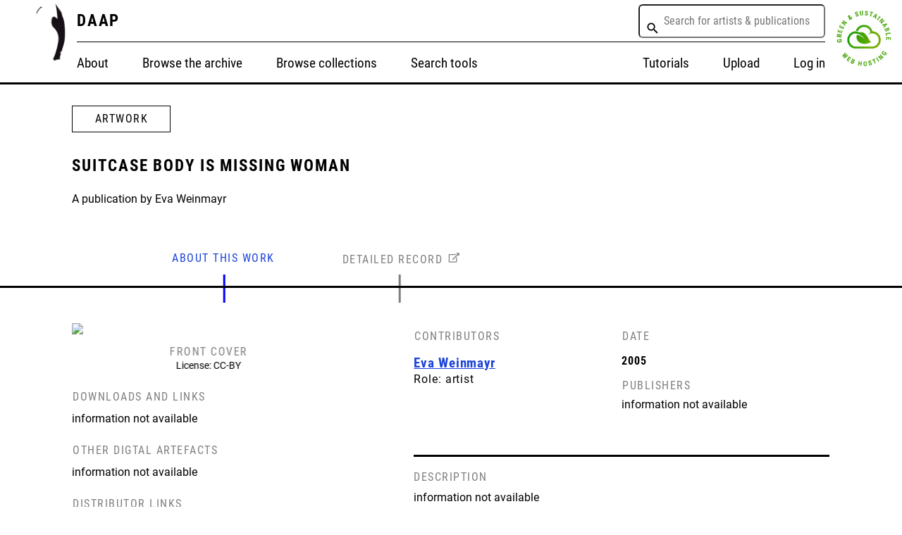

--- FILE ---
content_type: text/html; charset=utf-8
request_url: https://daap.network/artwork?id=Q6181
body_size: 16210
content:
<!DOCTYPE html>
<html>
<head>
	<meta charset="utf-8">
	<meta name="viewport" content="width=device-width, initial-scale=1.0">
	<title>D.A.A.P</title>
	<link rel="stylesheet" href="/css/style.css">
	<script src="https://ajax.googleapis.com/ajax/libs/jquery/1.12.3/jquery.min.js"></script>
	<link rel="stylesheet" href="https://cdnjs.cloudflare.com/ajax/libs/tiny-slider/2.9.3/tiny-slider.css">
</head>
<style>

.dropbtn {
    padding: 0px;
    font-size: 0px;
    border: 0px;
}

.dropdown {
    position: relative;
    display: inline-block;
}

.dropdown-content {
    display: none;
    position: absolute;
    background-color: #f1f1f1;
    width: 265px;
	max-height: 400px; 
	overflow-y: auto;
    box-shadow: 0px 8px 16px 0px rgba(0, 0, 0, 0.2);
    z-index: 10000;
}

.dropdown-content a {
    color: black;
    padding: 12px 16px;
    text-decoration: none;
    display: block;
    border-bottom: 1px #ddd solid;
}

.dropdown a:hover {
    background-color: #ddd;
}

.show {
    display: block;
}

.search-description {
    color: black;
	font-size: 12px;
	line-height: 12px;
	display: inline;
	max-width: 365px;
    min-width: 265px;
}


</style>
<body>

		<div id="navigationmobile">
			<div class= "navigation-mobile-items">
				<div id="nav-about"><a href="/about">About</a></div>
				<div id="nav-browse-archive"><a href="/browsethearchive">Browse the archive</a></div>
				<div id="nav-browse-collections"><a href="/browsecollections">Browse collections</a></div>
				<div id="nav-search"><a href="/searchtools">Search tools</a></div>
				<div id="nav-tutorials"><a href="/tutorials">Tutorials</a></div>
				<div id="nav-upload"><a href="/upload">Upload</a></div>
				<div id="nav-hosting"><a href="https://greenhost.nl/" target="_blank">Green & sustainable web hosting</a></div>
				<div id="nav-support"><a href="https://daap.network/support">Support our work</a></div>

				<div id="nav-login"><a href="https://daap.bannerrepeater.org/w/index.php?title=Special:UserLogin&returnto=Main+Page">To log-in, please view on desktop</a></div>
			</div>
		</div>

<div id="header">
	<div id="animatedlogo">
			<a href="/">
			<img src="/imgs/Logos/DAAP%20BR%20square%20logo%20-Animated%20Image%20(Small).gif"></a>
	</div>
	<div id="title-nav">
		<div id="header-top">
			<div id="header-title">
				<a href="/">DAAP</a>
			</div> 



<div id="seachbox-wrapper" style="
    display: flex;
    flex-direction: row;
    flex-wrap: wrap;
    align-items: center;
">

<div class="dropdown">
	<button class="dropbtn"></button>
	<div class="dropdown-content"></div>
</div>
	
<input type="text" class="live-search-box" name="title" data-placeholder="Search for artists &amp; publications" aria-invalid="false" aria-required="false" autocomplete="off" role="combobox" aria-autocomplete="list" aria-expanded="false" aria-haspopup="true" placeholder=" Search for artists &amp; publications" style="
    max-width: 365px;
    min-width: 265px;
    min-height: 48px;
    font-family: 'Roboto Condensed', sans-serif;
    font-size: 16px;
    font-style: normal;
    line-height: normal;
    padding: 10px 10px 10px 30px;
    margin: 22px 0px;
    border-radius: 6px;
    flex-grow: 1;
">
    <svg xmlns="http://www.w3.org/2000/svg" preserveAspectRatio="xMidYMid meet" viewBox="0 0 24 24" data-testid="svg_SearchIcon" style="
    width: 20px;
    height: 20px;
    position: absolute;
    margin: 10px;
"><path d="M15.864 14.32h-.813l-.285-.277c1.008-1.174 1.615-2.696 1.615-4.354C16.38 5.993 13.384 3 9.69 3 5.994 3 3 5.995 3 9.69c0 3.694 2.995 6.688 6.69 6.688 1.656 0 3.18-.607 4.353-1.615l.277.287v.813L19.467 21 21 19.467l-5.136-5.147zm-6.175 0c-2.564 0-4.633-2.068-4.633-4.63s2.07-4.632 4.63-4.632 4.632 2.068 4.632 4.63-2.07 4.632-4.63 4.632z"></path></svg>
</div> 
			
			<a id="mobtop" class="mobile-nav-icon mob-menu-icon" onclick="showMenu('navigationmobile'); toggleMenu();"></a>
		</div>

		<div id="navigation">
			<div id="nav-left">
				<div id="nav-about"><a href="/about">About</a></div>
				<div id="nav-browse-archive"><a href="/browsethearchive">Browse the archive</a></div>
				<div id="nav-browse-collections"><a href="/browsecollections">Browse collections</a></div>
				<div id="nav-search"><a href="/searchtools">Search tools</a></div>
			</div>
			<div id="nav-right">
				<div id="nav-tutorials"><a href="/tutorials">Tutorials</a></div>
				<div id="nav-upload"><a href="/upload">Upload</a></div>
				<div id="nav-login"><a href="https://daap.bannerrepeater.org/w/index.php?title=Special:UserLogin&returnto=Main+Page">Log in</a></div>
				
			</div>
		</div>
	</div>

<div id="greenlogo">
			<a href="https://greenhost.nl/" target="_blank">
			<img src="/imgs/Logos/greenhosting-logo.png" style="padding: 10px"></a>
	</div>	
</div>

    


<div>

<!-- ARTWORK TITLE AND NAVIGATION -->
	<div>
		<!-- ARTWORK label in rectangle -->
		<div class="artwork-box">
			<span>ARTWORK</span>
		</div>
		<!-- Artwork title -->
		<div class="artwork-title">
			
				Suitcase body is missing Woman
			
		</div>
		<!-- Artwork intro-description -->
		<div class="artwork-intro">
			
				
					A publication by Eva Weinmayr
				
			
		</div>

		<!-- NAVIGATION HERE? -->
		<div class="artwork-nav">
			<div class="artwork-nav-label artwork-nav-label-about active">ABOUT THIS WORK</div>
			<!-- <div class="artwork-nav-label">RELATIONSHIPS</div> -->
			<!-- <div class="artwork-nav-label">LISTS</div> -->
			<div class="artwork-nav-label artwork-nav-label-record"><a class="det-record" target="_blank" href="https://daap.bannerrepeater.org/wiki/Item:Q6181">DETAILED RECORD</a></div>
		</div>
	</div>


	<!-- ABOUT -->
	<div class="artwork-about">
		<!-- ARTWORK LEFT COLUMN -->
		<div class="artwork-leftcolumn">

				<!-- ARTWORK IMAGES -->
				<!-- removed artwork-about-img + on img artwork-about-imgs -->
				<div class="my-slider">

					
					
					
						
							<div class="item">
							<!-- START GROUP IMG + LABELS -->
								
								<img src='https://daap.bannerrepeater.org/wiki/Special:Redirect/file/WEIeva.jpg'>
								<!-- copyright and front or back -->
								

								
								<p>front cover</p>
								

								
				 				<p>License: CC-BY</p>
								
							<!-- END GROUP IMG + LABELS -->
							</div>
						

						
					
				</div>






<!-- other stuff like downloads, absent for now -->
				<div class="artwork-about-under-img">

<!-- DOWNLOADS AND LINKS -->
				<div>
					
						
						<p class="label-item">DOWNLOADS AND LINKS</p>

						
							<p>information not available</p>
						

						

						

						

						
						
					
				</div>
				
<!-- OTHER DIGITAL ARTEFACTS -->
				<div>
					
					<p class="label-item">OTHER DIGTAL ARTEFACTS</p>
<!-- video images audio -->
						

						
							<p>information not available</p>
						

							

							

							

						
					
				</div>

<!-- DISTRIBUTOR LINKS -->
				<div class="distri-links">
							
						<p class="label-item">DISTRIBUTOR LINKS</p>
						
							
							<p>information not available</p>
						 

							
							
						
					
				</div>
			</div>
</div>
	
<!-- end of other stuff like downloads, absent for now -->

<!-- RIGHT COLUMN -->
<div class="artwork-rightcolumn"> 

<!-- RIGHT TOP -->
<div class="artwork-rightcolumn-top">
<!-- contributors -->
				<div class="artwork-rightcolumn-top-contributors">
						<p class="label-item">CONTRIBUTORS</p>
						<!-- check if info not available -->
						
						<!-- else loop through available data -->
						
							<!-- name surname -->
							<div class="metadata-link">
								<a href='/item?id=Q2046'>
									<span>Eva Weinmayr</span>
								</a>
							<!-- role/function -->
								<p>Role: artist</p>
							</div>
						
						
				</div>

<!-- date -->
				<div class="artwork-rightcolumn-top-date">
						<p class="label-item">DATE</p>
							<!-- check if info not available -->
							

							<!-- else loops through available dates -->
							
							<!-- date -->
								
								<div class="label-item-date-artwork">2005</div>
								
								
							<!-- extra info if available -->
								
							
							
					<!-- </div> -->
<!-- end of date -->

<!-- publishers-->
				<!-- <div class="artwork-rightcolumn-top-publishers"> -->
						<p class="label-item">PUBLISHERS</p>
						<!-- loop through publishers -->
						
							<span>information not available</span>
						
			
				</div>
<!-- end of publishers-->

</div>
<!-- end of about right top -->

<!-- start of about right column bottom -->
			<div class="des-exh-section">

<!-- description -->

				<!-- if there is a description add description here -->
				<p class="label-item des">DESCRIPTION</p>

				
				<p>information not available</p>
				
<!-- end description loop -->

<!-- exhibition and distribution history loop-->
				<p class="label-item exh">EXHIBITION AND DISTRIBUTION HISTORY</p>
				<!-- if exhibition in, then do show that -->
				
				<p>information not available</p>
				
<!-- end exhibition loop -->

<!-- end of right column -->
			</div>

<!-- end of about -->
	</div>

</div>
<!-- END OF ABOUT -->



<!-- copies in collections -->
	<div class="artwork-copieswrapper">
		<div class="Heading_C">Copies in collections</div>
		<!-- all the copies if any -->
		
			<div class="artwork-copiesincollection">
				<!-- img -->
				<div class="artwork-copiesincollection-img-div">
					
						<a href='/copy?id=Q6321'>
							<img class="artwork-copiesincollection-imgs" src='https://daap.bannerrepeater.org/wiki/Special:Redirect/file/WAL_archive_image.jpg'>
						</a>
						<br>
					 
				</div>
				<!-- title/name of collection -->
				<div class="artwork-copiesincollection-title-div">
					<a href='/copy?id=Q6321'>
					The Women&#39;s Art Library
				</a>
				</div>
				
			</div>
		
	</div>
<!-- end copies in collections -->

<!-- Related works -->
	<div class="artwork-relatedwrapper">
		<div class="Heading_C">Related works</div>
		<!-- all the works if any-->
		
	</div>
<!-- End related works -->


<!-- LISTS DESIGN IF NO LISTS TO BE CLARIFIED-->
	<div class="artwork-lists">
		<div class="Heading_C">Lists</div>

		
		
	</div>
<!-- END OF LISTS -->

<div class="artwork-nav-label-mobile artwork-nav-label artwork-nav-label-record"><a class="det-record" target="_blank" href="https://daap.bannerrepeater.org/wiki/Item:Q6181">DETAILED RECORD</a>
<p>For best view of all data available, please visit the site on desktop.</p> 
</div>

</div>

<script src="https://cdnjs.cloudflare.com/ajax/libs/tiny-slider/2.9.2/min/tiny-slider.js"></script>

<script type="text/javascript">
  var slider = tns({
    container: '.my-slider',
    items: 1,
    responsive: {
      640: {
        edgePadding: 20,
        gutter: 20,
        items: 1
      },
      700: {
        gutter: 30
      },
      900: {
        items: 1
      }
    }
  });

</script>


<div id="footer">
	<div class="footer-left">
		<div id="footer-credit">
			<div id="footer-title-br"><p>A project by</p></div>
			<a id="footer-img-br" target="_blank" href="https://www.bannerrepeater.org/">
				<img src="/imgs/Logos/Banner-Repeater-logo.png">
				<figcaption>Banner Repeater</figcaption>
			</a>
		</div>
		<div id="footer-funds">
			<div id="footer-title-others"><p>With support from</p></div>
			<div id="footer-img-others">
				<a id="footer-img-lottery" target="_blank" href="https://www.artscouncil.org.uk/funding-finder/grants-arts">
					<img src="/imgs/Logos/Lottery-white%20on%20black.png">
				</a>
				<a id="footer-img-hlf" target="_blank" href="https://www.heritagefund.org.uk/">
					<img src="/imgs/Logos/English_Made_Possible_logo_white_PNG.png">
				</a>
				<a id="footer-img-wiki" target="_blank" href="https://wikimedia.org.uk/">
					<img src="/imgs/Logos/wikimedia_logo.png">
					<figcaption>Wikimedia UK</figcaption>
				</a>
			</div>
		</div>
	</div>
	<div class="footer-right">
		<div id="footer-socials">
				<div id="footer-title-socials"><p>SOCIAL</p></div>
				<div id="footer-socials-links">
					<a target="_blank" href="https://www.facebook.com/BannerRepeater">Facebook</a>
					<a target="_blank" href="https://twitter.com/BANNERREPEATER">Twitter</a>
					<a target="_blank" href="https://www.instagram.com/bannerrepeater/">Instagram</a>
					<a target="_blank" href="mailto:daap.community@disroot.org">Email</a></p>
				</div>
		</div>
		<div id="footer-contact-form">			
				<div id="footer-title-contact"><p>SUPPORT THE DEVELOPMENT OF THE DAAP</p></div>
				<div id="secondary-button"><a class="footer-contact" href="https://opencollective.com/bannerrepeater/projects/daap"><div class="secondary-button bluebutton" id="contactform"><span>DONATE</span></div></a></div>
		</div>	
	</div>	
</div>

<script type="text/javascript">
	

function showMenu(navigationmobile){
	var e = document.getElementById('navigationmobile');
	var element = document.getElementById("mobtop");
	if(e.style.display == 'block')
			e.style.display = 'none';
		else
			e.style.display = 'block';
			document.querySelector('body').style.overflow = 'hidden';
			element.classList.toggle("mob-close-icon");
}

// element.classList.add("mobile-nav-icon");
// element.classList.remove("mob-close-icon");


// 	element.classList.remove("mobile-nav-icon");
//	element.classList.add("mob-close-icon");
</script>
	
<script src="https://code.jquery.com/jquery-3.5.1.js" integrity="sha256-QWo7LDvxbWT2tbbQ97B53yJnYU3WhH/C8ycbRAkjPDc=" crossorigin="anonymous"></script>
<script src="https://d3js.org/d3.v7.min.js"></script>
<script type="text/javascript">

	// Search box JS functions

	async function sparql_query() {
		
		// send query across to query service to pull back list of candidates.
		// # contributor [Q3], collective [Q4], org [Q12] and work [Q1]

		let build_query = 'select distinct ?candidate ?candidateLabel ?candidateDescription ?class where { values ?class {wd:Q3 wd:Q4 wd:Q12 wd:Q1} \
				?candidate wdt:P1 ?class service wikibase:label { bd:serviceParam wikibase:language "en" . \
				?candidate rdfs:label ?candidateLabel . ?candidate schema:description ?candidateDescription .}}'

		let sparql_request = d3.json(
			`https://query.daap.bannerrepeater.org/proxy/wdqs/bigdata/namespace/wdq/sparql?query=${encodeURIComponent(
				build_query
				)}`, { headers: { accept: "application/sparql-results+json" } });
		
		return sparql_request
	};
	
	jQuery(document).ready(async function ($) {

		// limit search result array based on searchbox input and send to dropdown menu options.
		
		let sparql_result = await sparql_query(); 
		console.log(sparql_result)
		let options = [];
		(sparql_result['results']['bindings']).forEach((x) => {
			console.log(x)
			let candidate = x['candidate']['value'].split("/");
			candidate = candidate[candidate.length - 1];
			let candidateLabel = x['candidateLabel']['value'];
			let candidateDescription = ''
			if (Object.keys(x).includes('candidateDescription')) {
				candidateDescription = x['candidateDescription']['value']}

			if (x['class']['value'] == 'https://daap.bannerrepeater.org/entity/Q1') {
            	options.push({ 'link': 'artwork?id=' + candidate, 'label': candidateLabel, 'descript': candidateDescription})
        	} else {
            	options.push({ 'link': 'item?id=' + candidate, 'label': candidateLabel, 'descript': candidateDescription})
        	}
		});
		
		$('.live-search-box').on('keyup', function () {
			// console.log('paul is searching for:' + $(this).val())
			let match = options.filter(d => d.label.toLowerCase().includes($(this).val().toLowerCase()))

			d3.select(".dropdown-content")
				.selectAll('a')
				.remove()
			d3.select(".dropdown-content")
				.selectAll('g')
				.data(match)
				.enter()
				.append("a")
				.attr("href", d => d.link)
				.text(d => d.label)
				.insert("p")
				.text('')
				.insert("p")
				.text(d => {if (d.descript.length > 70) {return d.descript.slice(0,67)+'...'} else {return d.descript}})
				.attr('class', 'search-description')

			d3.select(".dropdown-content")
				.attr('class', 'dropdown-content show');
			})
		});
		
	// remove search items if user clicks away.
	
	window.onclick = function (event) {
		if (!event.target.matches('.dropbtn')) {
			d3.select(".dropdown-content")
				.selectAll('a')
				.remove()
		}
	}
</script>

</body>
</html>

--- FILE ---
content_type: text/css; charset=utf-8
request_url: https://daap.network/css/style.css
body_size: 58539
content:

/************ FONTS ************/

@font-face {
font-family: 'Roboto Condensed Bold';
src: url('webfonts/Roboto_Condensed/RobotoCondensed-Bold.ttf') format('truetype');
font-weight: bold;
font-style: normal;
}

@font-face {
font-family: 'Roboto Condensed';
src: url('webfonts/Roboto_Condensed/RobotoCondensed-Regular.ttf') format('truetype');
font-weight: normal;
font-style: normal;
}


@font-face {
font-family: 'Roboto Regular';
src: url('webfonts/Roboto_Regular/Roboto-Regular.ttf') format('truetype');
font-weight: normal;
font-style: normal;
}

@font-face {
font-family: 'Roboto Italic';
src: url('webfonts/Roboto_Regular/Roboto-Italic.ttf') format('truetype');
font-weight: normal;
font-style: normal;
}

@font-face {
font-family: 'Roboto Bold';
src: url('webfonts/Roboto_Regular/Roboto-Bold.ttf') format('truetype');
font-weight: normal;
font-style: normal;
}

/*new import font*/
@import url('https://fonts.googleapis.com/css2?family=Roboto&display=swap');

@import url('https://fonts.googleapis.com/css2?family=Roboto:ital@0;1&display=swap');

/*test bold font import*/
@import url('https://fonts.googleapis.com/css2?family=Roboto:ital,wght@0,100;0,300;0,400;0,500;0,700;0,900;1,100;1,300;1,400;1,500;1,700;1,900&display=swap');


/***************** ALL RESPONSE TEXT ****************/

@media screen and (min-width: 320px) {

/* 12 18 */ body, tbody tr th, .mw-parser-output ul, .mw-parser-output a, .artwork-intro, 
.date, div.artwork-relatedworks-date, div#header-keyword-search span, .metadata-link p {
		font-size: calc(12px + 6 * (100vw - 320px) / 1600);
		 line-height: 1.4em;
	}
/* 12 18 */ div#footer-title-br p, div#footer-title-others p, div#footer-title-contact p, 
div#footer-title-socials p, thead tr th, .artwork-nav-label, .label-item, .tns-item p:first-of-type  {
		font-size: calc(12px + 6 * (100vw - 320px) / 1600);
		line-height: 1.4em;
	}
/* 12 18 line height diff */ div#footer-socials-links a, a#footer-img-br, a#footer-img-br figcaption, a#footer-img-br figcaption:hover, a#footer-img-br figcaption:visited, a#footer-img-wiki, a#footer-img-wiki figcaption, a#footer-img-wiki figcaption:hover, a#footer-img-wiki figcaption:visited {
		font-size: calc(12px + 6 * (100vw - 320px) / 1600);
		line-height: 1.4em;
	}
/* 14 20 */ div#navigation a, .title, .metadata-link, .metadata-link a, .metadata-link a span,
div.artwork-relatedworks-tile  {
		font-size: calc(14px + 8 * (100vw - 320px) / 1600);
  		line-height: 1.4em;
	}
/* 10 16 - line height 16 */ div#backend-data-button, div#container-backend-data-button, 
.primary-button, .secondary-button, .artwork-button, #home-top-div .primary-button a, 
#home-top-div .primary-button a:visited, #home-top-div .secondary-button a, 
#home-top-div .secondary-button a:visited, div.browsebycategory-categories a {
	font-size: calc(10px + 6 * (100vw - 320px) / 1600);
	line-height: 1.4em;
    }
/* 18 32 */ .mw-parser-output blockquote p {
	font-size: calc(18px + 12 * (100vw - 320px) / 1600);
	line-height: 1.4em;
	}
/* 40 22 */ .heading_A {
    font-size: calc(22px + 18 * (100vw - 320px) / 1600);
    line-height: 1.4em;
	}
/* 20 25 */	.mw-parser-output h1, .Heading_B, .artwork-title, div.pagetitle, 
.mw-parser-output h1, div#header-title {
	font-size: calc(20px + 5 * (100vw - 320px) / 1600);
    line-height: 1.4em;
	}
/* 18 30 */	 h2, .artbase-logo, .Heading_C, .mw-parser-output h2 {
    	font-size: calc(18px + 12 * (100vw - 320px) / 1600);
  		line-height: 1.4em;
    }
/* 20 25 */	 h3, .Heading_D, .mw-parser-output h3 {
    	font-size: calc(20px + 5 * (100vw - 320px) / 1600);
    	line-height: 1.4em;
    }
/* 14 20 */	.Heading_E {
	    font-size: calc(14px + 6 * (100vw - 320px) / 1600);
    	line-height: 1.4em;
	}
}

/* - * - * - * - * - * - * - * - * - */

@media screen and (min-width: 1920px) {
body, tbody tr th, .mw-parser-output ul, .mw-parser-output a, .artwork-intro, 
.date, div.artwork-relatedworks-date, div#header-keyword-search span, .metadata-link p {
		font-size: 18px;
	}
div#footer-title-br p, div#footer-title-others p, div#footer-title-contact p, 
div#footer-title-socials p, thead tr th, .artwork-nav-label, .label-item, .tns-item p:first-of-type {
		font-size: 	font-size: 18px;
	}
div#navigation a, .title, .metadata-link, .metadata-link a, .metadata-link a span, 
div.artwork-relatedworks-tile  {
		font-size: 20px;
	}
div#footer-socials-links a, a#footer-img-br, a#footer-img-br figcaption, a#footer-img-br figcaption:hover, a#footer-img-br figcaption:visited, a#footer-img-wiki, a#footer-img-wiki figcaption, a#footer-img-wiki figcaption:hover, a#footer-img-wiki figcaption:visited {
		font-size: 18px;
	}
div#backend-data-button, div#container-backend-data-button, .primary-button, 
.secondary-button, .artwork-button, #home-top-div .primary-button a, 
#home-top-div .primary-button a:visited, #home-top-div .secondary-button a, 
#home-top-div .secondary-button a:visited, div.browsebycategory-categories a {
	font-size: 14px;
	}
.mw-parser-output blockquote p {
	font-size: 32px;
	}
.heading_A {
    font-size: 40px;
	}
.mw-parser-output h1, .Heading_B, .artwork-title, div.pagetitle, .mw-parser-output h1, 
div#header-title {
	font-size: 25px;
}
h2, .artbase-logo, .Heading_C, .mw-parser-output h2 {
    	font-size: 30px;
    }
h3, .Heading_D, .mw-parser-output h3 {
    	font-size: 25px;
    }
.Heading_E {
	    font-size: 20px;
	}
}

/***************** EMERGENCY BUTTON AND MOCKUPS****************/
div#backend-data-button {
	font-family: 'Roboto Condensed Bold', sans-serif;
/*	font-size: calc(12px + (14 - 12) * ((100vw - 320px) / (1600 - 320)));
	line-height: 16px;*/
	font-weight: bold;
	font-stretch: condensed;
	font-style: normal;
	line-height: normal;
	letter-spacing: 1.5px;
	text-align: center;
	text-decoration: none;
	color: #ffffff;
	cursor: pointer;
	background-color: var(--blue-blue);
	max-width: 365px !important;
	min-height: 48px  !important;
	border-radius: 6px;
	margin: 0 auto;
    display: flex;
    align-items: center;
    justify-content: center;
}
#container-backend-data-button {
    margin-top: 20px;
    width: 100%;	
}
img.placeholder-style, .placeholder-style {
	width: 100%;
}
div#container-backend-data-button a{
	text-decoration: none;
}
div#backend-data-button span{
		color: #FFFFFF;
	text-decoration: none;
	font-family: 'Roboto Condensed', sans-serif;
	font-weight: bold;
	text-transform: uppercase;
}
img.artwork-mockuppage{
	width: 80%;
    padding: 0 10%; 
}
.web-dev-placeholder{
	color: var(--blue-blue);
	background-color: #ffff00;
	font-family: 'Roboto Condensed Bold', sans-serif;
	font-size: calc(12px + 8 * (100vw - 320px) / 1600);
	line-height: 1.44;
	letter-spacing: 0.9px;
	font-weight: bold;
	text-transform: uppercase;
	padding: 0px 20px;
}
.web-dev-placeholder p {
	margin: 12px;	
}
.soon {
	margin: 55px 80px;
	width: 100%;
}
.soon + #footer {
	position: fixed;
	bottom: 0;
	left: 0;
}
.soon-nofix {
	margin: 10vh 8vw 25vh;
}


br{
	display: none;
}
/************ LAYOUT ************/
:root {
  --black: #000000;
  --blue-blue: #1b42d8;
  --white: #fdfdfd;
  --brown-grey: #7f7f7f;
  --very-light-pink: #e9e9e9;
}
html {
	margin:0;
	padding:0;
 	height: 100vh;
 	width: 100vw;
 	font-family:  'Roboto Regular', 'Roboto Condensed', sans-serif;
 	font-size: 16px;
 	-webkit-box-sizing: border-box;
    -moz-box-sizing: border-box;
    box-sizing: border-box;
}
*, *:before, *:after { 
    -webkit-box-sizing: inherit;
    -moz-box-sizing: inherit;
    box-sizing: inherit; 
	margin: 0
	}

body {
  font-family:  'Roboto Regular', 'Roboto Condensed', sans-serif;
/*font-size: calc(12px + (20 - 12) * ((100vw - 320px) / (1600 - 320)));
  line-height: 1.63;*/
  font-weight: normal;
  font-stretch: normal;
  font-style: normal;
  letter-spacing: normal;
  color: var(--black);
  margin: 0;
  padding: 0;
}
body i {
 	font-family: 'Roboto Italic', 'Roboto Condensed', sans-serif;
 	font-weight: normal;
 	font-stretch: normal;
	font-style: italic;
}

/*Header*/
div#header{
	width: 100%;
	background-color: #FFFFFF;
	height: 120px;
	border-bottom: 3px solid #000;
	display: flex;
	width: 100%;
}
div#header-top{
	display: flex;
	flex-direction: row;
	justify-content: space-between;
	align-items: center; 
	border-bottom: 1px solid #000;
}
#title-nav{
	width: 100%;
}
div#animatedlogo, div#greenlogo {
	display: flex;
	width: 8.5vw; 
	flex-wrap: wrap;
	justify-content: center;
}
div#animatedlogo img, div#greenlogo img{
	width: 8.5vw; /*auto*/
	min-width: 58px;
	max-width: 117px;
	justify-self: center;
}
div#header-title{
	font-family: 'Roboto Condensed Bold', sans-serif;
	font-weight: bold;
/*	font-size: 25px;
	line-height: 35px;*/
	letter-spacing: 1.88px;
}
div#header-title a:link, div#header-title a:visited {
	text-decoration: none;
	color: #000000;
}

div#header-keyword-search span {
/*	font-size: 20px;*/
    font-weight: bold;
    padding: 2px 10px;
}
div#header-top div#header-keyword-search input[type=text]{
	background-color: #e9e9e9;
	color: #7f7f7f;
	font-size: 18px;
	line-height: 38px;
	letter-spacing: 1px;
	font-family: 'Roboto Condensed', sans-serif;
	width: 257px;
	height: 43px;
	border: none;
	padding: 2px 2px 2px 12px; 
}
div#header-top div#header-keyword-search:after {
  display: inline-block;
  content: ' ';
  background-image: url('Icons/icn_search.svg');
  background-size: 16px 16px;
  height: 16px;
  width: 16px;
  margin: 0px 16px 0px -32px;  
}
div#header-top, div#navigation{
	width: 100%;
	height: 60px;
}
div#navigation{
	display: flex;
	flex-direction: row;
	flex-wrap: wrap;
	justify-content: space-between;
    align-items: center; 
    align-content: center;
}
#nav-left {	
	display: flex;
	flex-direction: row;
}
#nav-right {
	display: flex;
	flex-direction: row;
}
#nav-left div, #nav-right div {
	padding: 0px 24px;
}
#nav-left div:first-child, #nav-right  div:first-child{
	padding-left: 0px;
}
#nav-right div:last-child {
	padding-right: 0px;	
}
div#navigation a{
	font-family: 'Roboto Condensed', sans-serif;
	text-decoration: none;
	font-weight: normal;
	color: var(--black);
/*	font-size: calc(12px + (18 - 12) * ((100vw - 320) / (1600 - 320)));
	line-height: 26px;*/
}
div#navigation a:hover {
	text-decoration: underline;
}
div#navigation a:active {
	color: #1b42d8;
	text-decoration: none;
}

a#link-search{
		text-decoration: none;
	}


a#nav-heart {
	display: flex;
	align-self: baseline;
}

a#nav-heart > img {
	height: 24px;
	width: 24px;
	} 

a#nav-heart >  img	{
		filter: invert(23%) sepia(99%) saturate(2460%) hue-rotate(225deg) brightness(82%) contrast(108%);
	}

a#nav-heart >  img:hover	{
		filter: none;
	}


/*#home-top-div:after {
    content:"";
    position: absolute;
    z-index: -1;
    top: 0;
    bottom: 0;
    left: 25%;
    border-left: 2px solid rgba(233,233,233, 1);
    transform: translate(-50%);
}
#home-top-div:before {
    content:"";
    position: absolute;
    z-index: -1;
    top: 0;
    bottom: 0;
    left: 75%;
    border-left: 2px solid rgba(233,233,233, 1);
    transform: translate(-50%);
}
*/

/*Footer*/
div#footer{
	display: flex;
	flex-direction: row;
	flex-wrap: nowrap;
	justify-content: space-between;
    align-items: baseline; 
	padding: 55px 8vw;
	width: 100%;
    bottom: 0;
	background-color: black;
	color:white;
}
.footer-left, .footer-right {
	display: flex;
	flex-direction: row;
	width: 100%;
}
.footer-left{ flex-wrap: nowrap; justify-content: start;}

.footer-right{ 
	flex-wrap: wrap; 
	justify-content: end;
	flex-wrap: nowrap;
	margin: 0px 0px 0px 56px;
}
#footer-credit , #footer-funds {
	display: flex;
	flex-direction: column;
	flex-wrap: nowrap;
}
#footer-credit, #footer-socials{
	padding: 0px 56px 0px 0px;
}

div#footer-title-contact {
	margin-bottom: 20px !important;
}

#footer-socials-links {
	display: flex;
	flex-direction: column;
	flex-wrap: nowrap;
	margin-top: 10px  !important;
}

div#footer-title-br p, div#footer-title-others p, div#footer-title-contact p, div#footer-title-socials p{
	text-transform: uppercase;
	font-family: 'Roboto Condensed', sans-serif;
/*	font-size: calc(12px + (18 - 12) * ((100vw - 320px) / (1600 - 320)));
	line-height: 1.5;*/
  	font-weight: normal;
  	font-stretch: condensed;
  	font-style: normal;
  	letter-spacing: 1.5px;
  	color: var(--brown-grey);
}
a#footer-img-br img {
	width: 75px;
	height: auto;
	margin-left: auto;
	margin-right: auto;
	padding-top: 15px;
	display: block;
/*
	margin-left: 22px;*/
}
 a#footer-img-wiki img {
	width: 75px;
	height: auto;
	margin-left: auto;
	margin-right: auto;
	display: block;
}
/* Banner Repeater Logo*/
a#footer-img-br, a#footer-img-br figcaption , a#footer-img-br figcaption:hover, a#footer-img-br figcaption:visited,
a#footer-img-wiki, a#footer-img-wiki figcaption, a#footer-img-wiki figcaption:hover, a#footer-img-wiki figcaption:visited {
	font-family: 'Roboto Condensed', sans-serif;
	/*font-size: 16px;*/
	margin: 0;
	padding: 0;
	line-height: 26px;
  	font-style: normal;
  	font-weight: normal;
  	white-space: nowrap;
  	/*margin-top: -6px;	*/
	text-decoration: none;
	color: #FFFFFF;
	cursor: pointer;
}
a#footer-img-wiki figcaption, a#footer-img-wiki figcaption:hover, a#footer-img-wiki figcaption:visited {
  	margin-top: 6px;
}
div#footer-img-others{
	display: flex;
	flex-direction: row;
	flex-wrap: nowrap;
	padding-top: 26px;
}
a#footer-img-lottery, a#footer-img-lottery:hover, a#footer-img-lottery:visited, 
a#footer-img-hlf, a#footer-img-hlf:hover, a#footer-img-hlf:visited,
a#footer-img-wiki, a#footer-img-wiki:hover, a#footer-img-wiki:visited
a#footer-img-br:, a#footer-img-br:hover, a#footer-img-br:visited {
	text-decoration: none;
	color: #FFFFFF;
	cursor: pointer;
}
a#footer-img-lottery img{
	width: 124px;
	height: auto;
}

a#footer-img-hlf img {
	width: auto;
	height: 56px;
}

a#footer-img-wiki, a#footer-img-hlf{
	padding-left: 40px;	
}
a#footer-img-wiki img{
	width: 56px;
	height: auto;
}
div#footer-socials-links a{
	text-decoration: none;
	color:#FFFFFF;
	font-family: 'Roboto Condensed', sans-serif;
/*	font-size: calc(12px + (18 - 12) * ((100vw - 320px) / (1600 - 320)));
	line-height: 28.4px;*/
	font-weight: normal;
 	font-stretch: normal;
  	font-style: normal;
  	letter-spacing: normal;
}
div#contactform{
    display: flex;
    align-items: center;
    justify-content: center;
}
#contactform span, a.footer-contact {
    text-decoration: none;
/*	color:#FFFFFF;*/
}

div#contactform:hover {
	color: white;
	background-color: var(--blue-blue);	
}
 
#footer-contact-form {
	width: 100%;
	max-width: 365px;
}


/*Titles all pages*/

/*div#home-recent-title, div#browsethearchive-title, div#artistsindex-title, div#publishersindex-title, div#selfpublishedindex-title, div#zinesindex-title, div#browseby-title */
div.pagetitle, .mw-parser-output h1{
	margin: 60px 8vw 30px 8vw;
/*	font-size: 25px;
	line-height: 35px;*/
	font-family: 'Roboto Condensed Bold', sans-serif;
	font-weight: bold;
	text-transform: uppercase;
	letter-spacing: 1.88px;
}

/******************************************************/
/************ BROWSING SEARCHING INDEXING ************/
/****************************************************/


/************ INDEXES ************/
table, th, td {
  border-bottom: 1px solid black;
  border-collapse: collapse;
  text-align: left;
}
#artistsindex-table_wrapper{ overflow-x:auto; }
#artistsindex-table, #publishersindex-table, #zinesindex-table, #walindex-table, #brindex-table, #papcindex-table, #pssindex-table, #vanitypressindex-table, #selfpublishedindex-table {
 width: 100%; }

#artistsindex-table_wrapper, #publishersindex-table_wrapper, #selfpublishedindex-table_wrapper, #zinesindex-table_wrapper, #walindex-table_wrapper, #brindex-table_wrapper, #papcindex-table_wrapper, #pssindex-table_wrapper, #vanitypressindex-table_wrapper {background-color: #E9E9E9;}
table {background-color: #fdfdfd}

thead tr th:first-child { padding: 0px 0px 0px 8vw  }
thead tr th:last-child  { padding: 0px 8vw 0px 0px }

tr { padding: 10px 8vw 10px 8vw;  }
th { padding: 16px; }

thead tr th{
	text-transform: uppercase;
	color:#7f7f7f;
/*	font-size: 16px;
    letter-spacing: 1.5px;*/
    line-height: 24px;
	font-family: 'Roboto Condensed', sans-serif;
	font-weight: normal;
	border-bottom: black 3px solid;
}

tbody tr th{
/*	font-size: calc(12px + (18 - 12) * ((100vw - 320px) / (1600 - 320)));
	line-height: 26px;*/
	font-family: 'Roboto Condensed', sans-serif;
	font-weight: normal;
}

tbody tr th a{
	text-decoration: none;
	color: #000000;
}
.idnumber { 
  padding: 16px 0px 16px 8vw;
  width: 10%;
/*min-width: 56px; 
  max-width: 128px; */
}
.label {
  width: 20%;
}
.label a { 
  font-family: Roboto Condensed Bold, sans-serif;
  font-weight: bold;
  color: #000000;
  }
.altaliases {
  width: 20%;
}
.description { 
  padding: 16px 8vw 16px 0px;
  width: 50%;
}
.idnumber, .label, .altaliases, .description{	
	vertical-align: top;}

#artistsindex-table_paginate{
  background-color: #E9E9E9;
}

/* Pagination Numbers */
.dataTables_paginate {
	display: flex;
    flex-direction: row;
    justify-content: space-between;
    align-content: baseline;
    margin-left: auto;
    margin-right: auto;
	padding-top: 42px;
	padding-bottom: 52px;
	font-family: Roboto Condensed, sans-serif;
  	font-size: 14px;
  	line-height: 48px;
  	font-weight: bold;
  	font-stretch: condensed;
  	min-height: 48px;
    max-width: 376px;
}

.dataTables_paginate > span {
	display: flex;
    flex-direction: row;
    justify-content: space-around;
    width: 100%;
}

a.current {
  	height: 36px;
  	width: 36px;
  	border-radius: 6px;
  	background-color: #1B42D8;
  	color: white;
	display: flex;
	align-content: baseline;
	margin-top: 6px;
	align-items: center;
	justify-content: center;
	cursor: pointer;
}
.paginate_button {
	cursor: pointer;
}
a.paginate_button.previous, a.paginate_button.next{
  display: flex;
  flex-direction: row;
  font-size: 0;
}
a.paginate_button.previous:before {
  display: inline-block;
  content: ' ';
  background-image: url('Icons/icn_arrow_left.svg');
  background-size: 16px 16px;
  height: 16px;
  width: 16px;
  margin: 16px 16px 0px 0px;
}
a.paginate_button.next:after {
  display: inline-block;
  content: ' ';
  background-image: url('Icons/icn_arrow_right.svg');
  background-size: 16px 16px; 
  height: 16px;
  width: 16px;
  margin: 16px 0px 0px 16px;
}

/************ TEXT STYLES************/
.title, .artwork-relatedworks-tile {
  /* width: 200px;
  height: 26px;
  font-size: 18px;
  line-height: 1.44;*/
  font-family: Roboto Condensed, sans-serif;
  font-weight: bold;
  font-stretch: condensed;
  font-style: normal;
  letter-spacing: 0.9px;
  color: var(--black);
}
.date, div.artwork-relatedworks-date {
  font-family: 'Roboto Regular', 'Roboto Condensed', sans-serif;
/*font-size: 16px;
  line-height: 1.63;*/
  font-weight: normal;
  font-stretch: normal;
  font-style: normal;
  letter-spacing: normal;
  color: var(--black);
}

/************ BUTTONS ************/

.primary-button {
  max-width: 365px;
  min-height: 48px;
  font-family: 'Roboto Condensed Bold', sans-serif;
/*  font-size: calc(12px + (14 - 12) * ((100vw - 320px) / (1600 - 320)));
  line-height: 16px;*/
  font-weight: bold;
  font-stretch: condensed;
  font-style: normal;
  line-height: normal;
  letter-spacing: 1.5px;
  text-align: center;
  text-decoration: none;
  color: #ffffff;
  cursor: pointer;
  background-color: var(--blue-blue);
  border-radius: 6px;
}

.secondary-button {
  max-width: 365px;
  min-height: 48px;
  font-family: 'Roboto Condensed Bold', sans-serif;
/*  font-size: calc(12px + (14 - 12) * ((100vw - 320px) / (1600 - 320)));
  line-height: 16px;*/
  font-weight: bold;
  font-stretch: condensed;
  font-style: normal;
  line-height: normal;
  letter-spacing: 1.5px;
  text-align: center;
  text-decoration: none;
  cursor: pointer;
  background-color: #ffffff;
  color: var(--blue-blue);
  border: solid 1px var(--blue-blue);
  border-radius: 6px;
}

.artwork-button {
  width: 76px;
  height: 24px;
  font-family: Roboto Condensed, sans-serif;
/*  font-size: 16px;
  line-height: 1.5;*/
  font-weight: normal;
  font-stretch: condensed;
  font-style: normal;
  letter-spacing: 1.5px;
  text-align: center;
  color: var(--black);
  cursor: pointer;
}

/************ HOME & Browse Archive Layout ************/

/*Home Top div*/

div#home-top-div{
	height: 40vh; /* 661px;*/
	min-height: 400px;
	width: 100%;
	overflow: hidden;
	position: relative;
	border-bottom:  solid black 3px;
	background-color: rgba(233,233,233, 0.5);
	padding: 0vw 8vw;
	display: grid;
	row-gap: 2rem;
	column-gap: 1rem;
	grid-template-columns: repeat(18, 1fr);
	grid-template-rows: auto auto;
}
.heading_A {
  font-family: Roboto Condensed, sans-serif;
/*  font-size: 40px;
  line-height: 1.45;*/
  font-weight: normal;
  font-stretch: condensed;
  font-style: normal;
  letter-spacing: normal;
  color: var(--black); 
  margin-top: 2vw;
  margin-left: 0vw; /* 150px 8vw */
}
#home-top-div .heading_A  {
	position: relative;
	/*max-width: 634px;*/
	z-index: 1000; /*99*/
	grid-column-start: 1;
	grid-column-end: 11;
	grid-row-start: 1;
	grid-row-end: 1;
	align-self: center;
	max-width: 800px;
	/*margin-top: 6vw;*/
}
#home-top-div p {
	margin-bottom: 0px;
}
#home-top-div #wrapper-bt-vid {
	display: flex;
	flex-direction: row;
	justify-content: space-between;
	position: relative;
	z-index: 99;
}
#home-top-div #wrapper-vid {
	margin: 0vmin 0vw 0px 0px; /*8vmin*/
	/*width: 50%;*/
	z-index: 99;
	grid-column-start: 9;
	grid-column-end: 17;
	grid-row-start: 1;
	grid-row-end: 3;
	align-self: end;
	margin-bottom: 2vw;
	max-width: 800px;
	justify-self: center;
}
#home-top-div #wrapper-bt{
	/* margin: 36px 26px 0px 0vw;  8vmin*/
	/*width: 50%;*/
	z-index: 1000;
	grid-column-start: 1;
	grid-column-end: 9;
	grid-row-start: 2;
	grid-row-end: 2;
}
#home-top-div #wrapper-vid video {
	width: 100%;
	height: auto;
	position: relative;
	z-index: 99;
	border: 2px solid #bdbdbd;
	box-shadow: 1px 1px 5px 3px #00000024;
	border-radius: 6px;
}
 #wrapper-vid p a {
 	text-align: center;
	width: 100%;
	display: inline-grid;
 } 
#home-top-div #wrapper-top-buttons{
	display: flex;
	align-items: center;
	justify-content: center;
	margin-bottom: 26px;
}
#home-top-div .primary-button a, #home-top-div .primary-button a:visited {
	color: #fdfdfd;
	text-decoration: none;
/*	font-size: calc(12px + (14 - 12) * ((100vw - 320px) / (1600 - 320)));
*/}
#home-top-div .primary-button:hover, #home-top-div .primary-button a:hover {
	color: white;
	background-color: black;	
}
#home-top-div .secondary-button a, #home-top-div .secondary-button a:visited {
	color: var(--blue-blue);
	text-decoration: none;
/*	font-size: calc(12px + (14 - 12) * ((100vw - 320px) / (1600 - 320)));
*/}

#home-top-div .secondary-button:hover, #home-top-div .secondary-button a:hover {
	color: white;
	background-color: var(--blue-blue);
}

#home-top-div img {
  position: absolute;
  width: 100%;
  z-index: 0;
  max-width: 400px;
  left: -360px;
  /*left: -600px;*/
  padding-right: 60px;
  padding-left: 60px;
  animation-name: move;
  animation-duration: 32s;
  animation-iteration-count: infinite; /* or infinite*/
  animation-fill-mode: forwards;
  animation-direction: normal;
  animation-timing-function: linear;  /* or ease*/
  filter: contrast(40%);
  opacity: 0.9;
}
#home-top-div img:nth-of-type(even) { }
#home-top-div img:nth-of-type(odd) { }
#home-top-div img:nth-of-type(2n+1) {  }

/*#home-top-div img:nth-of-type(1)*/
.banner-image-0 {
  animation-delay: 0s;
  padding-top: 100px;
}
/*#home-top-div img:nth-of-type(2) */
.banner-image-1 {
  animation-delay: 5s;
  margin-top: -100px;
}
/*#home-top-div img:nth-of-type(3) */
.banner-image-2 {
  animation-delay: 10s;
  padding-top: 150px;
}
/*#home-top-div img:nth-of-type(4)*/ 
.banner-image-3 {
  animation-delay: 15s;
   padding-top: 50px;
}
/*#home-top-div img:nth-of-type(5) */
.banner-image-4 {
  animation-delay: 20s;
  margin-top: -150px;
}
/*#home-top-div img:nth-of-type(6)*/
.banner-image-5 {
  animation-delay: 25s;
  padding-top: 50px;
}
/*#home-top-div img:nth-of-type(7)*/ 
.banner-image-6{
  animation-delay: 30s;
}
/*#home-top-div img:nth-of-type(8)*/
.banner-image-7 {
  animation-delay: 35s;
}
/*#home-top-div img:nth-of-type(9) */
.banner-image-8 {
  animation-delay: 40s;
}
/*#home-top-div img:nth-of-type(10) */
.banner-image-9 {
  animation-delay: 46s;
}
/*#home-top-div img:nth-of-type(11)*/
.banner-image-10 {
  animation-delay: 50s;
}
/*#home-top-div img:nth-of-type(12) */
.banner-image-11 {
  animation-delay: 56s;
}
.banner-image-6, .banner-image-7, .banner-image-8, .banner-image-9, .banner-image-10, .banner-image-11 {
	display: none;
}
@keyframes move {
  0% {
  	left: -330px;
/*  -webkit-transform:  translateX(0vw);
  -ms-transform:  translateX(0vw);
  -moz-transform: translateX(0vw); 
  transform: translateX(0vw);*/
  }
  100% {
  	left: 200vw; 
/*  -webkit-transform:  translateX(2600px);
  -ms-transform:  translateX(2600px);
  -moz-transform: translateX(2600px); 
  transform: translateX(2600px);*/
  }
}

@-webkit-keyframes move{
  0% {
  	left: -330px;
/*  -webkit-transform:  translateX(0px);
  -ms-transform:  translateX(0px);
  -moz-transform: translateX(0px); 
  transform: translateX(0px);*/
  }
  100% {
  	 left: 200vw;
/*  -webkit-transform:  translateX(1650px); 
  -ms-transform:  translateX(1650px);
  -moz-transform: translateX(1650px); 
  transform: translateX(1650px);*/
  }
}
.scroll-down {
  font-family: 'Roboto Condensed Bold', sans-serif;
  font-size: 14px;
  font-weight: bold;
  font-stretch: condensed;
  font-style: normal;
  line-height: normal;
  letter-spacing: 1.5px;
  color: var(--blue-blue);
  	display: none; /*flex*/
	flex-direction: row;
	justify-content: right;
	width: 96%;
	text-align: end;
	z-index: 99;
	position: absolute;
	margin-top: -40px;
}
.scroll-down span {
	writing-mode: vertical-rl;
	transform: rotate(180deg);
	text-align: end;
	margin-top: -100px;
	line-height: 0px;
	line-height: 0px;
	padding: 0px;
	height: 160px;
}
.scroll-down:before {
    content:"";
    position: absolute;
    z-index: -1;
    top: 0;
    bottom: 0;
    border-left: 1px solid blue;
    transform: translate(90%);
}
/* ARCHIVE PREVIEW */

/*.home-recent-items-top a, .browsethearchive-items-top a, .zinesindex-items-top a, .selfpublishedindex-items-top a {
	max-height: 450px;
}
*/
img.home-recent-imgs, img.browsethearchive-imgs, img.selfpublishedindex-imgs, img.zinesindex-imgs, img.walindex-imgs, img.brindex-imgs, img.papcindex-imgs, img.pssindex-imgs, img.vanitypressindex-imgs {
	width: 100%;
	max-height: 450px;
	object-fit: contain;
}

div.home-recent-items, div.browsethearchive-items, div.zinesindex-items, div.selfpublishedindex-items {
	/* align-content: start; center;
	font-size: 16px; */
	font-family: 'Roboto Condensed', sans-serif;
	margin: 0 auto;
	display: flex;
	flex-direction: column;
	justify-content: space-between; 
	height: 100%;
}

div.home-recent-items a, div.browsethearchive-items a, div.zinesindex-items a, div.walindex-items a, div.brindex-items a, div.papcindex-items a, div.pssindex-items a, div.vanitypressindex-items a, div.selfpublishedindex-items a, .artwork-relatedworks-tile a, .artwork-lists-title a {
	/*	font-size: 18px;
	line-height: 26px;
	display: flex;
	justify-content: left;*/
	font-family: 'Roboto Condensed Bold', sans-serif;
	color: #000000;
	text-decoration: none;
}

/*div.home-recent-items span, div.browsethearchive-items span {
	display: flex;
	justify-content: left;
}
*/
div.home-recent-items-top, div.browsethearchive-items-top, div.selfpublishedindex-items-top, div.zinesindex-items-top, div.walindex-items-top, div.brindex-items-top, div.papcindex-items-top, div.pssindex-items-top, div.vanitypressindex-items-top {
	display: flex;
	flex-direction: column;
	margin: auto;
}

div.home-recent-items-bottom, div.browsethearchive-items-bottom, div.selfpublishedindex-items-bottom,  div.zinesindex-items-bottom, div.walindex-items-bottom, div.brindex-items-bottom, div.papcindex-items-bottom, div.pssindex-items-bottom, div.vanitypressindex-items-bottom {
	display: flex;
	flex-direction: column;
	flex-shrink: 0;
	flex-basis: 100px;
	justify-content: flex-start;
}

div.browsethearchive-items-bottom, div.selfpublishedindex-items-bottom,  div.zinesindex-items-bottom, div.walindex-items-bottom, div.brindex-items-bottom, div.papcindex-items-bottom, div.pssindex-items-bottom, div.vanitypressindex-items-bottom { 
/*	padding: 20px 0px 0px 0px;*/
}

div#home-recent-grid, div#browsethearchive-grid, div#selfpublishedindex-grid, div#zinesindex-grid, div#walindex-grid, div#brindex-grid, div#papcindex-grid, div#pssindex-grid, div#vanitypressindex-grid {
  width: 100%;
  padding: 0px 8vw 60px 8vw;
  display: grid;
  /*text-align: center;*/
  grid-gap: 1rem;
}

.browsethearchive-items-bottom a.title:hover, .browsethearchive-items-bottom a.title:hover ~ .date ,
.home-recent-items-bottom a.title:hover, .home-recent-items-bottom a.title:hover ~ .date  {
	color: var(--blue-blue);
}

div.home-show-wrapper{
	width: 100%;
	margin: 0px auto 60px auto;
	padding: 0px 8vw 0px 8vw;
    display: flex;
	align-items: center;
	justify-content: center;
}

div.home-show-wrapper a{
	display: flex;
	align-items: center;
	justify-content: center;
	width: 100%;
}

div.home-show-wrapper a:hover {
	color: white;
	background-color: black;	
}


/************ ABOUT & TEXT TEMPLATES ************/

.mw-parser-output {
	width: 100%;
 	padding: 0px 8vw 60px 8vw;
 	display: grid;
 	row-gap: 0rem;
	column-gap: 1rem;
	grid-template-columns: repeat(18, 1fr);
}
.mw-parser-output h1, .mw-parser-output h2 {
  grid-column-start: 1;
  grid-column-end: 18;	
}
.mw-parser-output h1 {
	margin: 60px 0px 30px 0px;
}
.mw-parser-output h1, .Heading_B {
	margin-block-end: 1.5em;
  font-family: 'Roboto Condensed Bold', sans-serif;
/*  font-size: calc(22 + (25 - 22) * ((100vw - 320px) / (1600 - 320)));
  line-height: 35px;*/
  font-weight: bold;
  font-stretch: condensed;
  font-style: normal;
  text-transform: uppercase;
  letter-spacing: 1.13px;
  color: var(--black);
}
.mw-parser-output blockquote{
  grid-column-start: 1;
  grid-column-end: 8;
  grid-row-start: 2;
  grid-row-end: 2;
  margin: 0 !important;
}
.mw-parser-output blockquote p {
  font-family: 'Roboto Condensed', sans-serif;
/*  font-size: calc(20px + (30 - 20) * ((100vw - 320px) / (1600 - 320)));
  line-height: 1.56;*/
  font-weight: normal;
  font-stretch: condensed;
  font-style: normal;
  letter-spacing: normal;
  color: var(--blue-blue);
}
.mw-parser-output blockquote + p {
  grid-column-start: 9;
  grid-column-end: 18;
  grid-row-start: 2;
  grid-row-end: 2;
}
.mw-parser-output p {
	margin: 0px 0px 1em 0px;
}

.Heading_C, .mw-parser-output h2, h2 {
  font-family: 'Roboto Condensed', sans-serif;
/* font-size: calc(20px + (30 - 20) * ((100vw - 320px) / (1600 - 320)));
  line-height: 40px;
  margin: 0px 0px 30px 0px;	*/
  font-weight: normal;
  font-stretch: condensed;
  font-style: normal;
  letter-spacing: 1.13px;
  color: var(--black);
  padding-top: 1em;
}
.Heading_D, .mw-parser-output h3, h3 {
  font-family: 'Roboto Condensed', sans-serif;
/*  font-size: calc(22px + (25 - 22) * ((100vw - 320px) / (1600 - 320)));
  line-height: 35px;*/
  font-weight: normal;
  font-stretch: condensed;
  font-style: normal;
  letter-spacing: 1.13px;
  color: var(--black);
  padding-top: 1em;		
}
.Heading_E {
  font-family: 'Roboto Condensed', sans-serif;
/*  font-size: calc(16px + (20 - 16) * ((100vw - 320px) / (1600 - 320)));
  line-height: 20px;*/
  font-weight: normal;
  font-stretch: condensed;
  text-transform: uppercase;
  font-style: normal;
  letter-spacing: 1.13px;
  color: var(--black);
  padding-top: 1em;		
}
.mw-parser-output p, .mw-parser-output ul, .mw-parser-output h2, .mw-parser-output h3, div.embedvideo, .wikitable  {
  grid-column-start: 4;
  grid-column-end: 15;
}
.mw-parser-output ul {
  font-family: 'Roboto Regular', 'Roboto Condensed', sans-serif;
/*  font-size: calc(12px + (20 - 12) * ((100vw - 320px) / (1600 - 320)));
  line-height: 1.63;*/
  font-weight: normal;
  font-stretch: normal;
  font-style: normal;
  letter-spacing: normal;
  color: var(--black);
  margin: 0;
  padding: 0;
  list-style-type: circle;
  margin: 0px 0px 30px 56px;
} 
.mw-parser-output p img {
	width: 100%;
	height: auto;
}
.mw-parser-output img {
	font-family: 'Roboto Condensed', sans-serif;
/*  font-size: calc(12px + (20 - 12) * ((100vw - 320px) / (1600 - 320)));
  	line-height: 1.63;*/
	text-decoration: none;
 	font-weight: normal;
 	font-stretch: normal;
  	font-style: normal;	
  	letter-spacing: normal;
  	color: var(--black);
}
.mw-parser-output a {
  font-family: 'Roboto Regular', 'Roboto Condensed', sans-serif;
/*  font-size: calc(12px + (20 - 12) * ((100vw - 320px) / (1600 - 320)));
  line-height: 1.63;*/
  font-weight: normal;
  font-stretch: normal;
  font-style: normal;
  letter-spacing: normal;
  color: #163adc;
}
a:hover , .mw-parser-output a:hover {
  color: var(--black);	
} 

/************ BROWSE THE ARCHIVE Pagination ************/

.current {
  background-color: #1b42d8;
}
#browsethearchive-pagin li.current a,  #zinesindex-pagin li.current a, #walindex-pagin li.current a,  #brindex-pagin li.current a,  #papcindex-pagin li.current a, #pssindex-pagin li.current a, #vanitypressindex-pagin li.current a, #selfpublishedindex-pagin li.current a{
  color: #FFFFFF;
  font-weight: bold;
  text-decoration: none;
  font-family: 'Roboto Condensed', sans-serif;
}
#browsethearchive-pagin li a, #zinesindex-pagin li a, #walindex-pagin li a, #brindex-pagin li a, #papcindex-pagin li a, #pssindex-pagin li a, #vanitypressindex-pagin li a, #selfpublishedindex-pagin li a {
  color: #000000;
  font-weight: bold;
  text-decoration: none;
  font-family: 'Roboto Condensed', sans-serif;
}
ul#browsethearchive-pagin, ul#zinesindex-pagin, ul#walindex-pagin, ul#brindex-pagin, ul#papcindex-pagin, ul#pssindex-pagin, ul#vanitypressindex-pagin, ul#selfpublishedindex-pagin {
	display: flex;
	flex-direction: row;
	justify-content: center; /*space-around */
	align-content: baseline;
	margin-left: auto;
	margin-right: auto;
	padding-top: 42px;
	padding-bottom: 52px;
	padding-left: 8vw;
	padding-right: 8vw;
	font-family: Roboto Condensed;
	font-size: 14px;
	line-height: 48px;
	font-weight: bold;
	font-stretch: condensed;
	/*min-height: 48px;
	max-width: 376px;*/
}

#browsethearchive-pagin li, #zinesindex-pagin li, #walindex-pagin li, #brindex-pagin li, #papcindex-pagin li, #pssindex-pagin li, #vanitypressindex-pagin li, #selfpublishedindex-pagin li {
  display: flex;
  align-items: center;
  justify-content: center;
  width: 36px;
  height: 36px;
  border-radius: 6px;
}

div#browsethearchive-pagination, div#zinesindex-pagination, div#walindex-pagination, div#brindex-pagination, div#papcindex-pagination, div#pssindex-pagination, div#vanitypressindex-pagination, div#selfpublishedindex-pagination {
	width: 100%;
	background-color: #e9e9e9;
	border-top: black solid 3px;
	height: 139px;
	text-align: center;
}

/* new pagination*/

ul.browsethearchive-pagination {
	width: 100%;
	background-color: #e9e9e9;
	border-top: black solid 3px;
	height: 139px;
	display: flex;
	flex-direction: row;
	justify-content: center; /*space-around */
	align-content: baseline;
	margin-left: auto;
	margin-right: auto;
	padding-top: 42px;
	padding-bottom: 52px;
	padding-left: 8vw;
	padding-right: 8vw;
}

ul.browsethearchive-pagination li {
	display: flex;
  	justify-content: center;
  	width: 36px;
  	height: 36px;
  	border-radius: 6px;
    list-style: none;
    text-align: center;
}

ul.browsethearchive-pagination li a, ul.browsethearchive-pagination li a:visited {
	font-family: Roboto Condensed, sans-serif;
    font-size: 14px;
    line-height: 48px;
    font-weight: bold;
    font-stretch: condensed; 
    text-decoration: none;
    color: #000;
}

ul.browsethearchive-pagination li.prev, ul.browsethearchive-pagination li.next {
    display: flex;
    flex-direction: row;
    font-size: 0;
}

ul.browsethearchive-pagination li.prev::before {
    display: inline-block;
    content: ' ';
    background-image: url('Icons/icn_arrow_left.svg');
    background-size: 16px 16px;
    height: 16px;
    width: 16px;
    margin: 16px 16px 0px 0px;
    cursor: pointer;
}

ul.browsethearchive-pagination li.next::after {
    display: inline-block;
    content: ' ';
    background-image: url('Icons/icn_arrow_right.svg');
    background-size: 16px 16px;
    height: 16px;
    width: 16px;
    margin: 16px 0px 0px 16px;
    cursor: pointer;
}

ul.browsethearchive-pagination li a.current {
    height: 36px;
    width: 36px;
    border-radius: 6px;
    background-color: #1B42D8;
    color: white;
    display: flex;
    align-content: baseline;
    margin-top: 6px;
    align-items: center;
    justify-content: center;
    cursor: pointer;
}

/************ BROWSE BY CATEGORY ************/

div#category-container{
	display: grid;
    grid-template-columns: 1fr 1fr;
}


div.browsebycategory-categories{
	margin: 22px 0px;
	padding: 16px;
	border-radius: 6px;
	background-color: var(--blue-blue);
	display: flex;
	flex-direction: row;
	flex-wrap: wrap;
	align-items: center;
	justify-content: center;
}

div.browsebycategory-categories a { 
	font-family: 'Roboto Condensed Bold', sans-serif;
	color: #ffffff;
	text-decoration: none;
/*	font-size: calc(12px + (14 - 12) * ((100vw - 320px) / (1600 - 320)));
*/
}

div.browsebycategory-categories:hover {
	color: white;
	background-color: black;	
}

/************ SEARCH TOOLS ************/



/*********************************************/
/************ PERSON ************/
/*******************************************/

/************ ARTWORK ************/

.artwork-box span {
	width: 100%;
	display: flex;
	align-items: center;
	justify-content: center;
	text-transform: uppercase;
}

.artwork-box {
  font-family: 'Roboto Condensed', sans-serif;
  font-size: 16px; 
  font-weight: normal;
  font-stretch: condensed;
  font-style: normal;
  line-height: 1.5;
  letter-spacing: 1.5px;
  text-align: center;
  color: var(--black);
  border: solid 1px var(--black);
  margin: 30px 8vw 0px 8vw;
  padding: 6px 10px;
  max-width:  140px;
}


.artwork-title {
	margin: 30px 8vw 0px 8vw;
/*	font-size: 25px; */	
	font-family: 'Roboto Condensed Bold', sans-serif;
	font-weight: bold;
	text-transform: uppercase;
	letter-spacing: 1.88px;
	line-height: 35px;
}

.artwork-intro {
  font-family: 'Roboto Regular', 'Roboto Condensed', sans-serif;
/*  font-size: calc(12px + (20 - 12) * ((100vw - 320px) / (1600 - 320)));
  line-height: 1.63;*/
  font-weight: normal;
  font-stretch: normal;
  font-style: normal;
  letter-spacing: normal;
  color: var(--black);
  margin: 20px 8vw 0px 8vw;
  min-height: 30px;
}

.artwork-nav {
/*	display: flex;
	flex-direction: row;
	width: 100%;
	justify-content: space-evenly;*/
	width: 100%;
	display: grid;
	row-gap: 0rem;
	margin: 30px 0px; 
	padding-bottom: 1rem;
	column-gap: 1rem;
	grid-template-columns: repeat(18, 1fr);
	border-bottom: 3px solid #000;
}
.artwork-nav-label{
	width: 100%;
	text-align: center;
}
.artwork-nav-label, .label-item, .tns-item p:first-of-type {
  margin: 25px 0 12px 1px;
  font-family: 'Roboto Condensed', sans-serif;
/*  font-size: calc(14px + (18 - 14) * ((100vw - 320px) / (1600 - 320)));
*/  font-weight: normal;
  font-stretch: condensed;
  font-style: normal;
  line-height: normal;
  letter-spacing: 1.5px;
  color: var(--brown-grey);
}

.artwork-nav-label-about {
	grid-column-start: 4;
	grid-column-end: 7;
	grid-row-start: 1;
	grid-row-end: 1;
}
.artwork-nav-label-about:before {
	content: "";
	position: absolute;
	z-index: -1;
	top: 0;
	bottom: 0;
	border-left: 3px solid blue;
	transform: translate(90%);
	height: 40px;
	max-width: 2px;
	margin-top: 390px;
	left: 24.5%;
}
.artwork-nav-label-record:before {
	content: "";
	position: absolute;
	z-index: -1;
	top: 0;
	bottom: 0;
	border-left: 3px solid  var(--brown-grey);
	transform: translate(90%);
	height: 40px;
	max-width: 2px;
	margin-top: 390px;
	left: 44%;
}
.artwork-nav-label-record {
	grid-column-start: 7;
	grid-column-end: 11;
	grid-row-start: 1;
	grid-row-end: 1;
}
.artwork-nav-label .det-record:after {
  display: inline-block;
  content: ' ';
  background-image: url('Icons/icn-external-link.svg');
  background-size: 16px 16px;
  height: 16px;
  width: 16px;
  margin: 0px 0px 0px 8px; 
  color: #e9e9e9; 
}

.artwork-nav .active { 
	color: var(--blue-blue);
}
.artwork-nav-label div, .artwork-nav-label a, .artwork-nav-label a:visited{
	text-decoration: none;
	color: var(--brown-grey);
}
.artwork-nav-label div:hover, .artwork-nav-label a:hover {
	color: var(--blue-blue);
	cursor: pointer;
}
.artwork-about  {
	width: 100%;
	display: grid;
	row-gap: 0rem;
	column-gap: 1rem;
	grid-template-columns: repeat(18, 1fr);
}
.artwork-relatedwrapper,.artwork-copieswrapper, .artwork-lists {
	width: 100%;
	display: grid;
	row-gap: 2rem;
	column-gap: 1rem;
	grid-template-columns: repeat(10, 1fr);	
}
/*.artwork-relatedwrapper{
	 grid-template-areas: 
    "title title item1 item1 item1 item2 item2 item2 item3 item3 item3 item4 item4 item4 item5 item5 item5";
}*/

.artwork-about, .artwork-lists{
    padding: 30px 8vw 60px 8vw;
}
.artwork-lists  {
	border-top: solid 3px var(--black);	
}
.artwork-copieswrapper {
	border-top: solid 3px var(--black);
	padding: 40px 8vw 30px 8vw;
}
.artwork-relatedwrapper {
	padding: 30px 8vw 30px 8vw;
	border-top: solid 3px var(--black);
}

.artwork-leftcolumn {
	grid-column-start: 1;
	grid-column-end: 8;
	grid-row-start: 1;
	grid-row-end: 3;
	margin: -15px 0 0 0 !important;
}
.artwork-rightcolumn {
	grid-column-start: 9;
	grid-column-end: 19;
	grid-row-start: 1;
	grid-row-end: 1;
	margin: 0 !important;
	/*display: grid;*/
}

.artwork-about-img img {
	width: 100%;
}

.artwork-about-bottom{
	grid-column-start: 9;
	grid-column-end: 18;
	grid-row-start: 2;
	grid-row-end: 2;
}

.artwork-rightcolumn-top, .artwork-rightcolumn-bottom {
	margin: 0 0 0 0 !important;
	display: grid;
	/*padding: 0 0 20px 0;*/
	grid-template-columns: repeat(10, 1fr);
	/*column-gap: 1rem;*/
}

.artwork-rightcolumn-top-contributors {
	grid-column-start: 1;
	grid-column-end: 6;
	grid-row-start: 1;
	grid-row-end: 1;
}

.artwork-rightcolumn-top-date {
	grid-column-start: 6;
	grid-column-end: 12;
	grid-row-start: 1;
	grid-row-end: 1;

}
.artwork-rightcolumn-top-publishers {
	grid-column-start: 10;
	grid-column-end: 18;
	grid-row-start: 2;
	grid-row-end: 2;
}
.artwork-rightcolumn-description {
	grid-column-start: 9;
	grid-column-end: 18;
	grid-row-start: 3;
	grid-row-end: 3;	
}
.artwork-rightcolumn-top-date + div.artwork-rightcolumn-description  {
	grid-column-start: 9;
	grid-column-end: 18;
	grid-row-start: 2;
	grid-row-end: 2;
	border-top: 3px solid black;		
}

.text-description .mw-parser-output, .artwork-rightcolumn-exhibition .mw-parser-output, .text-exhibition .mw-parser-output{
	display: initial;
	grid-template-columns: none;
	padding: 0px;
}
.artwork-rightcolumn-exhibition  {
	grid-column-start: 9;
	grid-column-end: 18;
	grid-row-start: 5;
	grid-row-end: 5;	
}
.exh + .artwork-rightcolumn-exhibition {
	padding: 20px 0;
	border-bottom: 0.5px solid var(--brown-grey);
}
/*.artwork-rightcolumn-bottom:nth-of-type(2) {
	padding: 20px 0 0 0;
	border-top: 0.5px solid var(--brown-grey);
}*/

.artwork-rightcolumn-description + .artwork-rightcolumn-exhibition {
	grid-column-start: 9;
	grid-column-end: 18;
	grid-row-start: 4;
	grid-row-end: 4;
	border-top: 3px solid black;	
}
.artwork-rightcolumn-exhibition, .artwork-rightcolumn-description  {
    display: grid;
    grid-row-gap: 0rem;
    /*column-gap: 1rem;*/
    grid-template-columns: repeat(9, 1fr);
    grid-template-rows: min-content auto;
}
.artwork-rightcolumn-exhibition p, .artwork-rightcolumn-description p {
	grid-column-start: 1;
	grid-column-end: 9;
	grid-row-start: 1;
	grid-row-end: 1;
	margin: 1em 0 0.5em;
}
.des-exh-section .des, .des-exh-section {
 margin: 0px;
 padding: 20px 0 0 0;
}

.des-exh-section .des {
 margin-top: 40px;
 border-top: 3px solid #000;	
}
.des-exh-section .exh {
 border-top: 2px solid #000;
 margin: 0px;
 padding: 20px 0 0 0 !important;
}

p.des + p, p.exh + p {
	padding-top: 10px  !important;
	padding-bottom: 30px  !important;
}


.text-description {
	grid-column-start: 1;
	grid-column-end: 8;
	grid-row-start: 2;
	grid-row-end: 2;
	padding-top: 20px;
	padding-bottom: 20px;
	border-bottom:  1px solid black;
}
.text-description .mw-parser-output {
	padding: 0px;
}
.text-exhibition {
	grid-column-start: 1;
	grid-column-end: 6;
	grid-row-start: 2;
	grid-row-end: 2;

}
.text-date-author {
	grid-column-start: 8;
	grid-column-end: 11;
	grid-row-start: 2;
	grid-row-end: 2;
	padding-left: 2em;
	padding-top: 20px;
	padding-bottom: 20px;
	border-bottom: 1px solid black;
}
.text-date-author .label-item:nth-of-type(1) {
/*  margin-top: 0px;*/
  margin: 0 0;
}
.artwork-lists {
	padding: 30px 8vw 30px 8vw;
}
.artwork-copiesincollection {
/*	grid-column-start: 2;
	grid-column-end: 6;*/
	border-right: solid 0.5px var(--black);
	display: flex;
	flex-direction: column;
	justify-content: center;
	padding: 0px 20px;
}
.artwork-copiesincollection-title-div {
	text-align: center;
}
.artwork-lists .Heading_C , .artwork-relatedwrapper .Heading_C , .artwork-copieswrapper .Heading_C {
	grid-column-start: 1;
	grid-column-end: 2;
	grid-row: 1 / span all;
  /*  writing-mode: sideways-lr;
   max-height: 120px; */
    text-align: center;
    align-self: center;
    writing-mode: vertical-rl;
    transform: rotate(180deg);
    max-height: 160px;
    padding-top: 0;
/*  -webkit-transform: rotate(-90deg);
  -moz-transform: rotate(-90deg);
  -ms-transform: rotate(-90deg);
  -o-transform: rotate(-90deg);
  transform: rotate(-90deg);
  -webkit-transform-origin: 50% 50%;
  -moz-transform-origin: 50% 50%;
  -ms-transform-origin: 50% 50%;
  -o-transform-origin: 50% 50%;
  transform-origin: 50% 50%;*/
}
.artwork-copiesincollection-img-div {
	max-width: 55px;
	align-self: center;
}
.artwork-copiesincollection-img-div img {
	width: 100%;
}
.metadata-link, .metadata-link a, .metadata-link a span {
  font-family: 'Roboto Condensed Bold', sans-serif;
/*  font-size: 18px;
  line-height: 1.44;*/
  font-weight: bold;
  font-stretch: condensed;
  font-style: normal;
  letter-spacing: 0.9px;
  color: var(--blue-blue);
  text-decoration-color:var(--blue-blue);
}
.label-item-date-artwork{
  font-family: 'Roboto Condensed Bold', sans-serif;
  font-weight: bold;
  font-stretch: condensed;
  font-style: normal;
  letter-spacing: 0.9px;
  margin-top: 0px;
}

.artwork-rightcolumn-top-date p.label-item > .label-item-date-artwork {
  margin-bottom: 30px; 	
}

.metadata-link:hover, .metadata-link a:hover,  .metadata-link a span:hover, .metadata-link p  {
  color: black;	
  text-decoration-color: black;	
}
.metadata-link p {
	font-family: 'Roboto Regular', 'Roboto Condensed', sans-serif;
	font-weight: normal;
  	font-stretch: normal;
  	font-style: normal;
  	margin-top: 0px;
  	margin-bottom: 0px;
}
.artwork-rightcolumn-top-date p.label-item, 
.artwork-rightcolumn-top-contributors .metadata-link, .artwork-rightcolumn-top-date .metadata-link {
	margin-bottom: 1em;
	margin-top: 0px !important;
}

.artwork-rightcolumn-top-date p.label-item:first-of-type, .artwork-rightcolumn-top-contributors p.label-item:first-of-type  {
	margin-bottom: 1em;
	margin-top: 0px !important;
}
.artwork-rightcolumn-top-date p.label-item, .artwork-rightcolumn-top-contributors p.label-item{
	margin-bottom: 0.5em;
	margin-top: 1em !important;
}
.artwork-rightcolumn-top-date .source {
	margin-bottom: 1em;
	margin-top: 0.5em ;	
}
.artwork-about-bottom .mw-parser-output, .artwork-about-bottom div.label-item, .artwork-about-bottom div.mw-parser-output {
  width: 100%;
  padding: 30px 0px 0px 0px;
  display: inherit;
}
.artwork-rightcolumn-bottom .mw-parser-output  {
	width: 100%;
	margin: 0px;
	padding: 0px;
	display: initial;
}
/*.artwork-relatedworks:nth-of-type(2) {
  grid-column-start: 3;
  grid-column-end: 6;
  margin: 0 !important;
}
.artwork-relatedworks:nth-of-type(3) {
  grid-column-start: 6;
  grid-column-end: 9;
  margin: 0 !important;
}
.artwork-relatedworks:nth-of-type(4) {
  grid-column-start: 9;
  grid-column-end: 12;
  margin: 0 !important;
}
.artwork-relatedworks:nth-of-type(5) {
  grid-column-start: 12;
  grid-column-end: 15;
  margin: 0 !important;
}
.artwork-relatedworks:nth-of-type(6) {
  grid-column-start: 15;
  grid-column-end: 18;
  margin: 0 !important;
}*/
.artwork-relatedworks-tile a:hover, .artwork-relatedworks-tile a:hover ~ .artwork-relatedworks-date, .artwork-lists-title a:hover  {
	color: var(--blue-blue);
}
img.artwork-relatedworks-imgs, .artwork-lists-img img{
	width: 100%;
	max-width: 200px;
	display: inline;
}
.artwork-relatedworks-img-div /*TEST*/ {
	display: flex;
	align-items: center;
}

.artwork-lists-img {}

.artwork-about-under-img a , .artwork-about-under-img a:visited{
	color: #000;
	text-decoration: none;
	cursor: pointer;
}
.artwork-about-under-img .distri-links a, .artwork-about-under-img .distri-links a:visited{
	color: #000;
}
.artwork-about-under-img a:hover, .artwork-about-under-img .distri-links a:hover {
	color: var(--blue-blue);	
}
.artefact, .facsimile, .distri-links div {
	align-items: center;
	display: flex;
}

.facsimile > a , .artefact > a, .distri-links div > a {
	padding: 0 10px 0 0; 
}

/* LIBRARY CAROUSEL */
.tns-controls { text-align: center; margin-bottom: 10px; }
.tns-controls [aria-controls] {
  display: none;
}
.tns-nav {
  text-align: center;
  margin: 0px;
  padding-bottom: 20px;
  padding-right: 15px;
  padding-top: 10px;
}
.tns-nav > [aria-controls] {
  width: 16px;
  height: 16px;
  padding: 0;
  margin: 0 10px 0 0;
/*  border-radius: 50%;*/
  border: 1px solid #000;
  /*background: #FFF;*/
}
.tns-nav-active {
	background: #000 !important;
}
#tns1-iw {
    margin: 0px -10px 0px 0px !important;
}

.tns-item p:nth-of-type(1) {
 	text-transform: uppercase;
 	margin: 10px 0 0px 0px !important;
}
.tns-item p{
	text-align: center;
}
.tns-outer {
	display: inline-grid;
}
.tns-outer {
  -webkit-transform: scaleY(-1);
  -ms-transform: scaleY(-1);
  transform: scaleY(-1);
}
.tns-outer > * {
  -webkit-transform: scaleY(-1);
  -ms-transform: scaleY(-1);
  transform: scaleY(-1);
}
.tns-item img {
	width: 100%;
    max-width: inherit;
}
#tns1 > .tns-item {
	font-size: 14px;
}

.artwork-nav-label-mobile, .artwork-about-under-img-mobile { display: none;   }


/*************************************/
/************ WIKI PAGES ************/
/***********************************/
	

/************ TUTORIALS ************/

div#tutorials-intro{
	text-align: center;
	padding-top: 5em;
}
div#tutorials-intro h3, div#tutorials-intro p {
	text-align: center;
	width: 50%;
	margin: auto;
}

/************ Disactive Mobile ************/

#navigationmobile, #message-mobile {
	display:  none;
}

#mobtop{
	display: none;
}


/********************************** RESPONSIVE DESIGN *********************************/


/***************** MOBILE ****************/
@media (min-width: 320px) {
	#home-recent-grid, #browsethearchive-grid, #selfpublishedindex-grid, #zinesindex-grid, #walindex-grid, #brindex-grid, #papcindex-grid, #pssindex-grid, #vanitypressindex-grid  { grid-template-columns: repeat(2, 1fr); }

}

@media screen and (min-width:0px) and (max-width: 768px) {

	.web-dev-placeholder {
	display: none;	
	padding: 0px 10px;
	margin-right: 30px;
	}
/********** NAV  **********/

	#mobtop{
		display: initial;
	}

	#seachbox-wrapper {
		padding-right: 70px;
	}

	#link-search{
		padding-right: 26px;
		text-decoration: none;
	}
	#navigation {
		display: none !important;
	}
	a.mobile-nav-icon, a.mobile-nav-icon:visited, a.mobile-nav-icon:hover {
		cursor: pointer;
		text-decoration: none;
		position: absolute;
		right: 0;
		margin-right: 8vw;
	}
	a.mobile-nav-icon:after {
	  cursor: pointer;
	  text-decoration: none;
	  display: inline-block;
	  content: ' ';
	  background-image: url('Icons/icn_bars-solid.svg');
	  background-size: 16px 16px;
	  height: 16px;
	  width: 16px;
	  color: var(--blue-blue);
	}

	a.mob-close-icon:after {
	  cursor: pointer;
	  text-decoration: none;
	  display: inline-block;
	  content: ' ';
	  background-image: url('Icons/icn_close_large.svg');
	  background-size: 16px 16px;
	  height: 16px;
	  width: 16px;
	  color: var(--blue-blue);
	  z-index: 99;
	}

	div#header {
		height: 60px !important;
	}
	div#header-top {
	    border-bottom: 0px !important;
	}

	input[type="checkbox"]:checked ~ #navigation-mobile {
    transform: translateY(0);
	}
	input[type="checkbox"]:checked ~ .sidebarIconToggle > .icon-menu {
    display: none;
	}
    input[type="checkbox"]:checked ~ .sidebarIconToggle > .icon-cross {
    display: block;
	}
	.sidebarIconToggle {
		cursor: pointer;
	}
	#navigationmobile {
		display: none;
		position: fixed;
		top: 60px;
		left: 0;
		width: 100%;
		z-index: 10000;
		height: 100%;
		background-color: rgba(255, 255, 255, 0.90);
		overflow-y: hidden;
		transition: transform 250ms ease-in-out;
	}
	.navigation-mobile-items{
		margin: 100px 0px 0px 0px;
		display: flex;
		flex-direction: column;
		align-items: center;
	}
	.navigation-mobile-items div {
		  margin: 5px 0px;
	}
	.navigation-mobile-items div a{
	 	  font-family: Roboto Condensed;
		  font-size: 24px;
		  font-weight: normal;
		  font-stretch: condensed;
		  font-style: normal;
		  line-height: 1.58;
		  letter-spacing: 1.33px;
		  text-align: center;
		  color: var(--black);
		  text-decoration: none;
		  cursor: pointer;
	 }

	.navigation-mobile-items div a {
		color: var(--blue);	
	}
	.navigation-mobile-items #nav-login{
	  margin: 100px 0px 0px 0px;
	}
	.navigation-mobile-items #nav-login a{
	  font-size: 16px;
	  line-height: 2.38;
	  letter-spacing: 0.89px;
	  text-align: center;
	  color: var(--black);
	}

	div#animatedlogo img {
    width: 8.5vw;
    min-width: 32px;
	margin-top: 10px;
	margin-right: 10px;
	}

	div#greenlogo {
		display: none;
	}

	div#header-top div.primary-button {
	display: none;
	}


/********** MAIN **********/

	#home-top-div > img {
		display: none;
	}
	#home-top-div #wrapper-bt {
		grid-column-start: 1;
		grid-column-end: 19;
	}
	div#home-top-div {
		height: 340px; /*50vh*/
		min-height: 340px;
	}

	#home-top-div #wrapper-vid {
		margin-bottom: 5vw;
	}

	#home-top-div .heading_A {
	grid-column-start: 1;
	grid-column-end: 19;
	max-width: none;
	margin-top: 3vw;
	}

	#home-top-div #wrapper-vid {
		grid-column-start: 1;
		grid-column-end: 19;
		grid-row-start: 1;
		grid-row-end: 3;
		margin-bottom: 2vw;	
	}

	div#footer {
		display: flex;
		flex-direction: column;
		flex-wrap: wrap;
	}

	#footer-title-others {text-align: right;}
	#footer-title-contact {text-align: left;} 
	#footer-socials {width: 100%; }
	#footer-socials-links { 
		display: flex; 
		flex-direction: row; 
		justify-content: space-between; 
		width: 100%;
		margin-top: 10px;
	}

	a#footer-img-wiki {
    padding-left: 20px;
	}

	div#contactform {width: 100%; max-width: none;}
	#footer-contact-form { width: 100%; max-width: none;}
	.footer-left, .footer-right { width: 100%; justify-content: space-between;}
	.footer-right { flex-wrap: wrap; margin: 0px;}
	#footer-credit, #footer-socials{ padding: 0px; }
	#footer-right {	margin: 0px; }
	#footer-socials, #footer-contact-form {margin: 30px 0px 0px 0px;}


/********** ABOUT **********/

.mw-parser-output blockquote, .mw-parser-output blockquote + p {
	grid-column-start: 1;
	grid-column-end: 19;
}

.mw-parser-output blockquote + p {
    grid-row-start: 3;
    grid-row-end: 3;
}

.mw-parser-output p, .mw-parser-output ul, .mw-parser-output h2, .mw-parser-output h3, div.embedvideo, .wikitable  {
    grid-column-start: 1;
    grid-column-end: 19;
}


/********* ARTWORK **********/
	.artwork-relatedwrapper,.artwork-copieswrapper, .artwork-lists { display: none; }

	.artwork-nav { display: none; }

	.artwork-nav-label-mobile {
	 	display: flex;
		padding: 0px 8vw 60px 8vw;
		flex-direction: column;
		text-align: left;
	}
	.artwork-nav-label-mobile p {
		color: #000;
		font-family: Roboto Condensed;
		font-size: calc(12px + 6 * (100vw - 320px) / 1600);
		line-height: 1.63;
		font-weight: normal;
		font-stretch: normal;
		font-style: normal;
		letter-spacing: normal;
	}

	.artwork-nav-label-record::before {display: none;}

	.artwork-leftcolumn {
	    grid-column-start: 1;
	    grid-column-end: 19;
	    grid-row-start: 1;
	    grid-row-end: 3;
	    margin: 0 !important;
	}
	.artwork-rightcolumn {
		grid-column-start: 1;
		grid-column-end: 19;
		grid-row-start: 3;
		grid-row-end: 3;
	}
	.artwork-about-under-img { margin: 0 0 20px 0; }
	.tns-nav {	padding: 0 15px; }
	.tns-nav button:last-child { margin-right: 0px; }

	.text-date-author {
    	grid-column-start: 1;
    	grid-column-end: 19;
    	grid-row-start: 3;
    	grid-row-end: 4;
    	padding-left: 0em;
    	padding-top: 20px;
    	border-bottom: 1px solid black;
	}
	.text-description {
    	grid-column-start: 1;
    	grid-column-end: 19;
    	grid-row-start: 2;
    	grid-row-end: 2;
    	padding-top: 20px;
    	border-bottom: 1px solid black;
	}


/********* CATEGORIES **********/

	div#category-container{
		display: grid;
	    grid-template-columns: 1fr;
	}

}
/***************** LAPTOP MEDIUM ****************/

@media screen and (min-width: 769px) and (max-width: 1000px) { 
	div#footer{ flex-wrap: wrap; }
	.footer-left{ justify-content: space-between;}
	.footer-right{ justify-content: space-between; margin: 0px;}
	#footer-title-others, #footer-title-contact {text-align: right;}
	#footer-contact-form {margin: 30px 0px 0px 0px;}
	#footer-credit, #footer-socials{ padding: 0px; }

  	.artwork-relatedwrapper,.artwork-copieswrapper, .artwork-lists { grid-template-columns: repeat(5, 1fr);	}

}


@media (min-width: 1000px) {
  	#home-recent-grid, #browsethearchive-grid, #selfpublishedindex-grid, #zinesindex-grid, #walindex-grid, #brindex-grid, #papcindex-grid, #pssindex-grid, #vanitypressindex-grid  { grid-template-columns: repeat(4, 1fr); }

  	.artwork-relatedwrapper,.artwork-copieswrapper, .artwork-lists { grid-template-columns: repeat(4, 1fr);	}
}

/***************** LAPTOP BIG ****************/

@media (min-width: 1400px) {
  #home-recent-grid, #browsethearchive-grid, #selfpublishedindex-grid, #zinesindex-grid, #walindex-grid, #brindex-grid, #papcindex-grid, #pssindex-grid, #vanitypressindex-grid  { grid-template-columns: repeat(6, 1fr); }
   .artwork-relatedwrapper,.artwork-copieswrapper, .artwork-lists { grid-template-columns: repeat(6, 1fr);	}

	#footer-contact-form {
	    width: 100%;
	    max-width: 420px;
	}
}



--- FILE ---
content_type: image/svg+xml; charset=utf-8
request_url: https://daap.network/css/Icons/icn-external-link.svg
body_size: 1122
content:
<svg xmlns="http://www.w3.org/2000/svg" width="19" height="16" viewBox="0 0 19 16">
    <g fill="none" fill-rule="evenodd">
        <g fill="#7F7F7F" fill-rule="nonzero">
            <g>
                <g>
                    <path d="M7.844 12c.104 0 .187-.042.25-.125l8.5-8.5 1.531 1.5c.104.125.234.156.39.094.157-.063.235-.177.235-.344V.375c0-.104-.037-.193-.11-.266C18.569.036 18.48 0 18.376 0h-4.25c-.167 0-.281.078-.344.234-.062.157-.031.287.094.391l1.5 1.531-8.5 8.5c-.083.063-.125.146-.125.25 0 .104.042.198.125.282l.687.687c.084.083.178.125.282.125zm5.406 4c.417 0 .77-.146 1.062-.438.292-.291.438-.645.438-1.062V7.563c0-.167-.078-.282-.234-.344-.157-.063-.287-.042-.391.062l-.75.75c-.083.084-.125.177-.125.282v6c0 .041-.02.083-.063.124-.041.042-.083.063-.125.063H2.437c-.041 0-.083-.02-.125-.063-.041-.041-.062-.083-.062-.125V3.688c0-.042.02-.084.062-.125.042-.042.084-.063.125-.063h9.688c.104 0 .187-.042.25-.125l.805-.804c.078-.094.09-.206.039-.337-.063-.156-.177-.234-.344-.234H2.25c-.417 0-.77.146-1.063.438C.896 2.729.75 3.083.75 3.5v11c0 .417.146.77.437 1.062.292.292.646.438 1.063.438h11z" transform="translate(-1116 -3) translate(0 -6) translate(1116 9)"/>
                </g>
            </g>
        </g>
    </g>
</svg>
